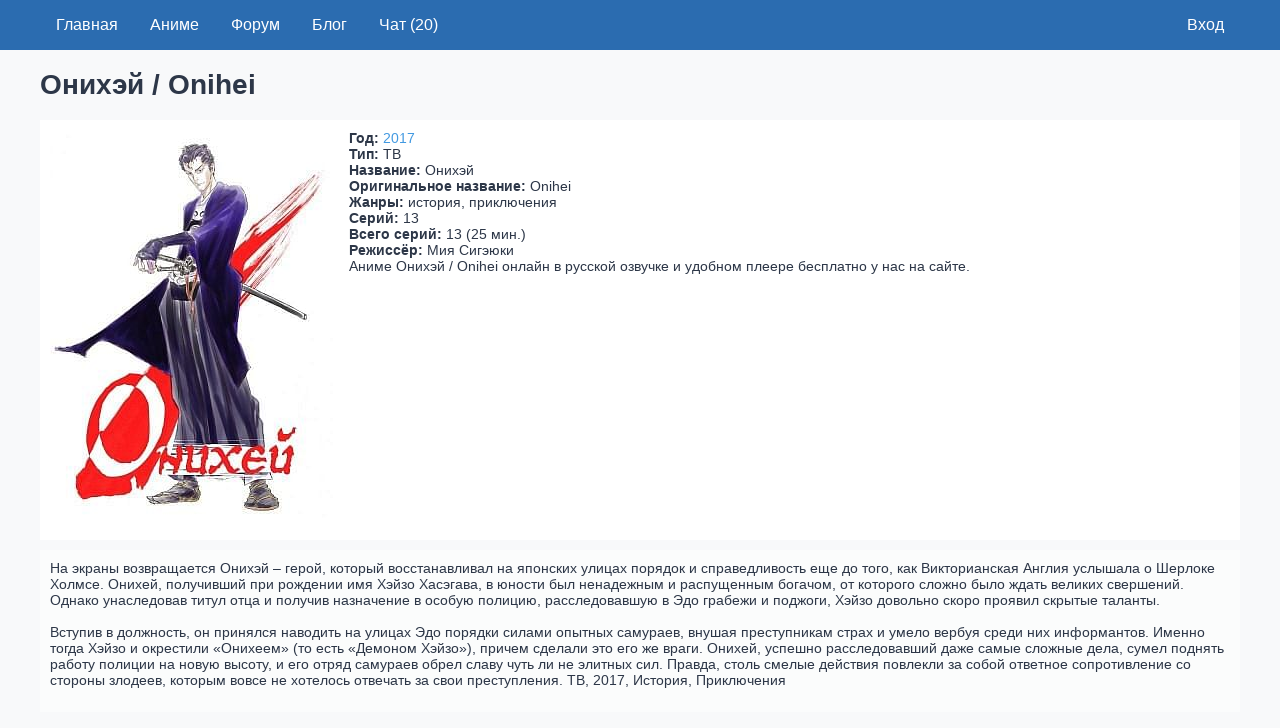

--- FILE ---
content_type: text/html; charset=UTF-8
request_url: https://fwlone.ru/anime/onihei
body_size: 3889
content:
<!DOCTYPE html>
<html lang="ru">
<head>
    <title>Онихэй / Onihei</title>

    <meta name="viewport" content="width=device-width, initial-scale=1">
    <meta name="description" content="Аниме Онихэй / Onihei онлайн в русской озвучке и удобном плеере бесплатно у нас на сайте.">
    <meta name="keywords" content="Онихэй, Onihei, ТВ, 2017, История, Приключения">

    <meta property="og:locale" content="ru_RU"/>
    <meta property="og:type" content="article"/>
    <meta property="og:title" content="Онихэй / Onihei"/>
    <meta property="og:description" content="Аниме Онихэй / Onihei онлайн в русской озвучке и удобном плеере бесплатно у нас на сайте."/>
    <meta property="og:image" content="/storage/images/anime/1841/poster.jpg"/>
    <meta property="og:url" content="onihei"/>
    <meta property="og:site_name" content="FWLon.Ru"/>
    <link rel="shortcut icon" href="/favicon-black.png" type="image/png" media="(prefers-color-scheme: light)"/>
    <link rel="icon" href="/favicon-black.png" type="image/png" media="(prefers-color-scheme: light)"/>
    <link rel="shortcut icon" href="/favicon-white.png" type="image/png" media="(prefers-color-scheme: dark)"/>
    <link rel="icon" href="/favicon-white.png" type="image/png" media="(prefers-color-scheme: dark)"/>
    <script> var anime = false, ws_started = false;</script>

    <link rel="stylesheet" href="/app/assets/style.css?v=3" type="text/css">
    <link rel="stylesheet" href="/app/assets/blue.css?v=1" type="text/css">

    <!-- <link rel="stylesheet" href="/app/assets/style.css?v=1.12" type="text/css" media="(prefers-color-scheme: light)"> -->
    <!-- <link rel="stylesheet" href="/app/assets/dark.css?v=1.12" type="text/css" media="(prefers-color-scheme: dark)"> -->
        <script src="https://code.jquery.com/jquery-3.4.1.min.js"></script>
    <script src="/app/assets/script.js?v=1.11"></script>
</head>
<body>
<header>
    <nav class="topnav" id="myTopnav">
        <div class="container container-expand">
            <span class="links">
              <a href="/">Главная</a>
              <a href="/anime/">Аниме</a>
              <a href="/forum/">Форум</a>
              <a href="/blog/">Блог</a>
              <a href="/chat/">Чат (20)</a>
                          <span class="menu" onclick="toggleMenu()">
                <span class="icon-menu"></span></span>
            </span>
            <span class="right">                <a href="/login">Вход</a>
                            </span>
        </div>
    </nav>
</header>
<div class="content">
<div class="container" itemscope itemtype="http://schema.org/Movie">
    <meta itemprop="datePublished" content="2018-04-25">
    <meta itemprop="dateCreated" content="2018-04-2017">
    <meta itemprop="inLanguage" content="ru">
    <h1 itemprop="name">Онихэй / Onihei</h1>
    <div class="bg-card">
    <div class="row row-small">
        <div class="col col-1-4@s">
                                <img src="/storage/images/anime/1841/poster.jpg" itemprop="image" alt="Онихэй / Onihei">
                        </div>
        <div class="col col-3-4@s">
                <b>Год:</b> <a href="/anime/year/2017">2017</a><br/>
                <b>Тип:</b> ТВ<br/>
                <b>Название:</b> <span>Онихэй</span><br/>
                                <b>Оригинальное название:</b> Onihei<br/>
                <b>Жанры:</b> история, приключения<br/>
                <b>Серий:</b> 13<br/>
                <b>Всего серий:</b> 13 (25 мин.)<br/>
                                <b>Режиссёр:</b> <span itemprop="director">Мия Сигэюки </span><br/>
                                                Аниме Онихэй / Onihei онлайн в русской озвучке и удобном плеере бесплатно у нас на сайте.<br/>
                            </div>
        </div>
    </div>
    <div class="row row-small">
        <div class="col">
            <div class="bg-card-50 margin">
                <span itemprop="description">На экраны возвращается Онихэй – герой, который восстанавливал на японских улицах порядок и справедливость еще до того, как Викторианская Англия услышала о Шерлоке Холмсе. Онихей, получивший при рождении имя Хэйзо Хасэгава, в юности был ненадежным и распущенным богачом, от которого сложно было ждать великих свершений. Однако унаследовав титул отца и получив назначение в особую полицию, расследовавшую в Эдо грабежи и поджоги, Хэйзо довольно скоро проявил скрытые таланты.<br /> <br /> Вступив в должность, он принялся наводить на улицах Эдо порядки силами опытных самураев, внушая преступникам страх и умело вербуя среди них информантов. Именно тогда Хэйзо и окрестили «Онихеем» (то есть «Демоном Хэйзо»), причем сделали это его же враги. Онихей, успешно расследовавший даже самые сложные дела, сумел поднять работу полиции на новую высоту, и его отряд самураев обрел славу чуть ли не элитных сил. Правда, столь смелые действия повлекли за собой ответное сопротивление со стороны злодеев, которым вовсе не хотелось отвечать за свои преступления.</span>
                                ТВ, 2017, История, Приключения</p>
            </div>
                                <div class="bg-card-50 margin">
            <h2 class="uk-heading-line"><span>Скриншоты</span></h2>
                <div class="row row-small row-center child-col child-col-3@s" id="screens">
                                                            <div>
                                    <a href="/storage/images/anime/1841/screen1.jpg" class="lightbox" data-caption="Онихэй / Onihei Скриншот 1" title="Онихэй / Onihei Скриншот 1">
                                        <img class="uk-border-rounded" src="/storage/images/anime/1841/screen1.jpg"
                                             alt="Онихэй / Onihei Скриншот 1" class="uk-width-1-1">
                                    </a>
                                </div>
                                                            <div>
                                    <a href="/storage/images/anime/1841/screen2.jpg" class="lightbox" data-caption="Онихэй / Onihei Скриншот 2" title="Онихэй / Onihei Скриншот 2">
                                        <img class="uk-border-rounded" src="/storage/images/anime/1841/screen2.jpg"
                                             alt="Онихэй / Onihei Скриншот 2" class="uk-width-1-1">
                                    </a>
                                </div>
                                                            <div>
                                    <a href="/storage/images/anime/1841/screen3.jpg" class="lightbox" data-caption="Онихэй / Onihei Скриншот 3" title="Онихэй / Onihei Скриншот 3">
                                        <img class="uk-border-rounded" src="/storage/images/anime/1841/screen3.jpg"
                                             alt="Онихэй / Onihei Скриншот 3" class="uk-width-1-1">
                                    </a>
                                </div>
                                            </div>
            </div>
                                    <div class="mal_tab" id="show_online">
                                    <div class="bg-card-50 margin" id="player1">
                <div id="view-online">
                    <h2 class="uk-heading-line"><span>Смотреть онлайн</span></h2>
                    <script>
                        var anime = 'onihei';
                        $(document).ready(function(){
                            series([["2147404180", "1 серия"],["2147404260", "2 серия"],["2147404332", "3 серия"],["2147404399", "4 серия"],["2147404480", "5 серия"],["2147404602", "6 серия"],["2147404604", "7 серия"],["2147404657", "8 серия"],["2147404724", "9 серия"],["2147404804", "10 серия"],["2147404841", "11 серия"],["2147404882", "12 серия"],["2147404923", "13 серия"],], );
                        });
                    </script>
                    <span id="series-label">Выбор серий:</span>
                </div>
                <div class="col">
                    <select class="uk-select col" id="select-series" onchange="setSeries(this)"></select>
                </div>
                <div class="fw-anime-player col"></div>
            </div>
                        </div>
                <div class="bg-card margin">
                <h2> Добавить сообщение </h2>
                    <a href="/login">Войдите</a> на сайт или пройтиде простенькую <a href="/registration">регистрацию</a>, чтобы оставлять сообшения
                </div>                <div id="comments">
                                    <div class="bg-card margin">
                        Комментарии отсутствуют
                    </div>
                                </div>
            </div>
        </div>
        </div>
    </div>
</div>
</div>
<footer>
    <div class="container">
        <div class="row row-small">
            <div class="col col-1-3@s">
                <h3>Пользователи</h3>
                <a href="/login">Вход</a><br/><a href="/registration">Регистрация</a><br/>
                <a href="/users/?sort=online">Сейчас на сайте </a> (0) / <a href="/users/">Всего </a> (18)
                <h3>Аниме</h3>
                <a href="/anime/">Анонсы</a><br/>
                <a href="/anime/">Онгоинги</a><br/>
                <a href="/pages/timing">Расписание</a>
            </div>
            <div class="col col-1-3@s">
                <h3>Форум</h3>
                <a href="/anime/">Интересная тема</a><br/>
                <a href="/anime/">Интересная тема</a><br/>
                <a href="/anime/">Интересная тема</a>
                <h3>Блог</h3>
                <a href="/anime/">Интересная тема</a><br/>
                <a href="/anime/">Интересная тема</a><br/>
                <a href="/anime/">Интересная тема</a>
            </div>
            <div class="col col-1-3@s">
                <h3>FWLone.Ru</h3>
                <i>Аниме сообщество</i><br/>
                <a href="/pages/rules">Правила сайта</a><br/>
                <a href="/pages/feedback">Обратная связь</a><br/>
                <p>Мы в <a target="_blank" href="https://t.me/fwlone_ru">Telegram</a>, <a target="_blank" href="https://vk.com/sox_club">вКонтакте</a></p>
                <p class="text-muted">© FWLone.Ru 2015-2019г.</p>
                <!--LiveInternet counter-->
                <a href="//www.liveinternet.ru/click"
                target="_blank"><img id="licnt8A66" width="88" height="31" style="border:0"
                title="LiveInternet: показано число просмотров за 24 часа, посетителей за 24 часа и за сегодня"
                src="[data-uri]"
                alt=""/></a><script>(function(d,s){d.getElementById("licnt8A66").src=
                "//counter.yadro.ru/hit?t14.1;r"+escape(d.referrer)+
                ((typeof(s)=="undefined")?"":";s"+s.width+"*"+s.height+"*"+
                (s.colorDepth?s.colorDepth:s.pixelDepth))+";u"+escape(d.URL)+
                ";h"+escape(d.title.substring(0,150))+";"+Math.random()})
                (document,screen)</script>
                <!--/LiveInternet-->
            </div>
        </div>
    </div>
</footer>
<script defer src="https://static.cloudflareinsights.com/beacon.min.js/vcd15cbe7772f49c399c6a5babf22c1241717689176015" integrity="sha512-ZpsOmlRQV6y907TI0dKBHq9Md29nnaEIPlkf84rnaERnq6zvWvPUqr2ft8M1aS28oN72PdrCzSjY4U6VaAw1EQ==" data-cf-beacon='{"version":"2024.11.0","token":"72c5444a82274a70a3b54c409251ab3e","r":1,"server_timing":{"name":{"cfCacheStatus":true,"cfEdge":true,"cfExtPri":true,"cfL4":true,"cfOrigin":true,"cfSpeedBrain":true},"location_startswith":null}}' crossorigin="anonymous"></script>
</body>
<script>
    function toggleMenu() {
        var x = document.getElementById("myTopnav");
        if (x.className === "topnav") {
            x.className += " responsive";
        } else {
            x.className = "topnav";
        }
    }
</script>
</html><!-- Gen. 0.07330 sec / Mem. 206.39 kb-->

--- FILE ---
content_type: text/css
request_url: https://fwlone.ru/app/assets/style.css?v=3
body_size: 5703
content:
body{margin:0;font-family:ProximaNova,-apple-system,BlinkMacSystemFont,"Segoe UI",Roboto,"Helvetica Neue",Arial,sans-serif;font-size:14px;background:#efefef;color:#333}audio,canvas,iframe,img,svg,video{vertical-align:middle}canvas,img,video{max-width:100%;height:auto;box-sizing:border-box}header{height:50px}a{color:#548be9;text-decoration:none}a:hover{color:#a29bfe}footer{border-top:1px solid #e0e0e0;background:#fff url(/storage/images/more_pantsu_15.png) no-repeat center center;background-size:cover;margin-top:30px;color:#4a5f84;width:100%;padding:30px 0px;font-size:16px}.row{display:-ms-flexbox;display:flex;-ms-flex-wrap:wrap;flex-wrap:wrap;margin:0;padding:0;list-style:none}.row-center{align-items:center;justify-content:center}.row>*{margin:0}.row>*>:last-child{margin-bottom:0}.row{margin-left:-15px}.row>*{padding-left:15px}.col{box-sizing:border-box;width:100%;max-width:100%}.col-1-2{width:50%}.col-1-3{width:33.3222259247%}.col-2-3{width:66.6444518494%}.col-1-4{width:25%}.col-3-4{width:75%}.col-1-5{width:20%}.col-2-5{width:40%}.col-3-5{width:60%}.col-4-5{width:80%}.col-1-6{width:16.6638893518%}.col-5-6{width:83.3194467589%}.col-auto{width:auto}.col-expand{flex:1;min-width:1px}.child-col>*{box-sizing:border-box;width:100%}.child-col-2>*{width:50%}.child-col-3>*{width:33.3222259247%}.child-col-4>*{width:25%}.child-col-5>*{width:20%}.child-col-6>*{width:16.6638893518%}.child-col-auto>*{width:auto}.child-col-expand>:not([class*=col]){flex:1;min-width:1px}.container{box-sizing:content-box;max-width:1200px;margin-left:auto;margin-right:auto;padding-left:15px;padding-right:15px}@media(min-width: 640px){.container{padding-left:30px;padding-right:30px}.row{margin-left:-30px}.row>*{padding-left:30px}.hidden\@s{display:none !important}}@media(min-width: 960px){.container{padding-left:40px;padding-right:40px}.row{margin-left:-40px}.row>*{padding-left:40px}}@media(min-width: 640px){.child-col-1\@s>*{width:100%}.child-col-2\@s>*{width:50%}.child-col-3\@s>*{width:33.3222259247%}.child-col-4\@s>*{width:25%}.child-col-5\@s>*{width:20%}.child-col-6\@s>*{width:16.6638893518%}.child-col-auto\@s>*{width:auto}.child-col-expand\@s>:not([class*=col]){flex:1;min-width:1px}}@media(min-width: 960px){.child-col-1\@m>*{width:100%}.child-col-2\@m>*{width:50%}.child-col-3\@m>*{width:33.3222259247%}.child-col-4\@m>*{width:25%}.child-col-5\@m>*{width:20%}.child-col-6\@m>*{width:16.6638893518%}.child-col-auto\@m>*{width:auto}.child-col-expand\@m>:not([class*=col]){flex:1;min-width:1px}}@media(min-width: 1200px){.child-col-1\@l>*{width:100%}.child-col-2\@l>*{width:50%}.child-col-3\@l>*{width:33.3222259247%}.child-col-4\@l>*{width:25%}.child-col-5\@l>*{width:20%}.child-col-6\@l>*{width:16.6638893518%}.child-col-auto\@l>*{width:auto}.child-col-expand\@l>:not([class*=col]){flex:1;min-width:1px}}@media(min-width: 1600px){.child-col-1\@xl>*{width:100%}.child-col-2\@xl>*{width:50%}.child-col-3\@xl>*{width:33.3222259247%}.child-col-4\@xl>*{width:25%}.child-col-5\@xl>*{width:20%}.child-col-6\@xl>*{width:16.6638893518%}.child-col-auto\@xl>*{width:auto}.child-col-expand\@xl>:not([class*=col]){flex:1;min-width:1px}}@media(min-width: 640px){.col-1-1\@s{width:100%}.col-1-2\@s{width:50%}.col-1-3\@s{width:33.3222259247%}.col-2-3\@s{width:66.6444518494%}.col-1-4\@s{width:25%}.col-3-4\@s{width:75%}.col-1-5\@s{width:20%}.col-2-5\@s{width:40%}.col-3-5\@s{width:60%}.col-4-5\@s{width:80%}.col-1-6\@s{width:16.6638893518%}.col-5-6\@s{width:83.3194467589%}.col-auto\@s{width:auto}.col-expand\@s{flex:1;min-width:1px}}@media(min-width: 960px){.col-1-1\@m{width:100%}.col-1-2\@m{width:50%}.col-1-3\@m{width:33.3222259247%}.col-2-3\@m{width:66.6444518494%}.col-1-4\@m{width:25%}.col-3-4\@m{width:75%}.col-1-5\@m{width:20%}.col-2-5\@m{width:40%}.col-3-5\@m{width:60%}.col-4-5\@m{width:80%}.col-1-6\@m{width:16.6638893518%}.col-5-6\@m{width:83.3194467589%}.col-auto\@m{width:auto}.col-expand\@m{flex:1;min-width:1px}}@media(min-width: 1200px){.col-1-1\@l{width:100%}.col-1-2\@l{width:50%}.col-1-3\@l{width:33.3222259247%}.col-2-3\@l{width:66.6444518494%}.col-1-4\@l{width:25%}.col-3-4\@l{width:75%}.col-1-5\@l{width:20%}.col-2-5\@l{width:40%}.col-3-5\@l{width:60%}.col-4-5\@l{width:80%}.col-1-6\@l{width:16.6638893518%}.col-5-6\@l{width:83.3194467589%}.col-auto\@l{width:auto}.col-expand\@l{flex:1;min-width:1px}}.row-small{margin-left:-15px}.row-small>*{padding-left:15px}input[type=text],input[type=password],select,textarea,.editable{width:100%;padding:12px;border:1px solid #ccc;border-radius:4px;resize:vertical;box-sizing:border-box}label{padding:12px 12px 12px 0;display:inline-block}input[type=text]:hover,input[type=password]:hover,select:hover,textarea:hover,.editable:hover{border:1px solid #666}input[type=text]:active,input[type=password]:active,select:active,textarea:active,.editable:active{border:1px solid #666}input[type=text]:focus,input[type=password]:focus,select:focus,textarea:focus,.editable:focus{border:1px solid #666}input[type=text]:focus-visible,input[type=password]:focus-visible,select:focus-visible,textarea:focus-visible{outline:-webkit-focus-ring-color auto 0px}input[type=submit],.button{background-color:#7b63ff;color:#fff;padding:12px 20px;border:none;border-radius:4px;cursor:pointer}input[type=submit]:hover,.button:hover{background-color:#917dff;color:#fff}.form-input .error-message{color:red;font-size:13px}.form-input .example{color:dimgray;font-size:13px}.form-input .error-border{border-color:#dc3545;padding-right:calc(1.5em + .75rem);background-image:url("data:image/svg+xml,%3csvg xmlns='http://www.w3.org/2000/svg' viewBox='0 0 12 12' width='12' height='12' fill='none' stroke='%23dc3545'%3e%3ccircle cx='6' cy='6' r='4.5'/%3e%3cpath stroke-linejoin='round' d='M5.8 3.6h.4L6 6.5z'/%3e%3ccircle cx='6' cy='8.2' r='.6' fill='%23dc3545' stroke='none'/%3e%3c/svg%3e");background-repeat:no-repeat;background-position:right calc(.375em + .1875rem) center;background-size:calc(.75em + .375rem) calc(.75em + .375rem);background-color:#fff}.topnav{overflow:hidden;background-color:#7f69f7;font-size:16px;width:100%;z-index:9999;color:#fff}.topnav a{float:left;color:#fff;text-align:center;padding:0px 16px;height:46px;line-height:46px;text-decoration:none;transition:.3s;border-bottom:2px solid #7f69f7;border-top:2px solid #7f69f7}.text-center{text-align:center !important}.topnav .icons a{padding:0px 5px;font-size:16px}#player,#player2{width:100%;min-height:442px;overflow:hidden}.topnav a:hover{transition:.3s;color:#f5f5f5;border-bottom:2px solid #fff}.topnav .menu{display:none}@media screen and (max-width: 640px){.topnav .container{padding-left:0px;padding-right:0px}.visible\@s{display:none !important}.topnav .links a{display:none}.topnav .menu{display:inline-block;box-sizing:border-box;margin:2px 0px;height:50px;line-height:50px;padding:0px 16px;cursor:pointer;color:#fff}.topnav a:hover{transition:.3s;color:#fff}.topnav.responsive{position:relative}.topnav.responsive .menu{position:absolute;top:0px;left:0px}.topnav.responsive .links a:first-child{margin-top:54px}.topnav.responsive .links a{float:none;display:block;text-align:left}.topnav .right{position:absolute;right:0;top:0}}.captcha-image-reload{display:flex;align-items:center;margin-bottom:.5rem}.captcha-image{border-radius:.25rem}.captcha-refresh{margin-left:.5rem}.captcha-refresh{display:inline-flex;align-items:center;font-weight:400;line-height:1.5;color:#000;text-decoration:none;cursor:pointer;user-select:none;background-color:#f5f5f5;border:1px solid #f5f5f5;padding:.375rem .75rem;font-size:1rem;border-radius:.25rem;transition:background-color .15s ease-in-out,border-color .15s ease-in-out}.captcha-refresh:hover{color:#000;background-color:#eee;border-color:#eee}.captcha-refresh:focus{color:#000;background-color:#eee;border-color:#eee;box-shadow:0 0 0 .25rem rgba(158,158,158,.5)}.captcha-refresh::before{content:"";width:16px;height:16px;background-image:url("data:image/svg+xml,%3Csvg xmlns='http://www.w3.org/2000/svg' width='16' height='16' fill='currentColor' class='bi bi-arrow-repeat' viewBox='0 0 16 16'%3E%3Cpath d='M11.534 7h3.932a.25.25 0 0 1 .192.41l-1.966 2.36a.25.25 0 0 1-.384 0l-1.966-2.36a.25.25 0 0 1 .192-.41zm-11 2h3.932a.25.25 0 0 0 .192-.41L2.692 6.23a.25.25 0 0 0-.384 0L.342 8.59A.25.25 0 0 0 .534 9z'/%3E%3Cpath fill-rule='evenodd' d='M8 3c-1.552 0-2.94.707-3.857 1.818a.5.5 0 1 1-.771-.636A6.002 6.002 0 0 1 13.917 7H12.9A5.002 5.002 0 0 0 8 3zM3.1 9a5.002 5.002 0 0 0 8.757 2.182.5.5 0 1 1 .771.636A6.002 6.002 0 0 1 2.083 9H3.1z'/%3E%3C/svg%3E")}.emoji_btn{position:absolute;display:inline-block;cursor:pointer;width:25px;height:25px}.emoji_container *{-webkit-box-sizing:border-box;-moz-box-sizing:border-box;box-sizing:border-box}.emoji_container{display:none;position:absolute;background-color:#fff;border:1px solid #bfbfbf;box-shadow:0 1px 3px rgba(0,0,0,.176)}.emoji_container ul{list-style:none;padding-left:0;margin:0}.emoji_content{height:277px;overflow-y:auto;padding:5px}.emoji_content ul{padding-top:1px;padding-left:1px}.emoji_content ul li{width:54px;height:54px;float:left;border:1px solid #e3e3e3;margin-top:-1px;margin-left:-1px}.emoji_content ul li a{display:block;line-height:54px;text-align:center;cursor:pointer}.emoji_content ul li a img{vertical-align:middle;max-width:30px;max-height:30px}.emoji_content .mCSB_scrollTools{width:10px}.emoji_content .mCSB_outside+.mCS-minimal-dark.mCSB_scrollTools_vertical,.emoji_content .mCSB_outside+.mCS-minimal.mCSB_scrollTools_vertical{margin:5px 0}.emoji_tab{background-color:#f7f7f7;border-top:1px solid #e3e3e3;color:#666;height:32px;position:relative}.emoji_tab_prev{border-top:4px solid rgba(0,0,0,0);border-bottom:4px solid rgba(0,0,0,0);border-right:4px dashed;cursor:pointer;left:8px;top:12px;position:absolute;display:inline-block;height:0;vertical-align:middle;width:0}.emoji_tab_next{border-top:4px solid rgba(0,0,0,0);border-bottom:4px solid rgba(0,0,0,0);border-left:4px dashed;cursor:pointer;right:7px;top:12px;position:absolute;display:inline-block;height:0;vertical-align:middle;width:0}.emoji_tab_list{left:22px;overflow:hidden;position:absolute;top:0}.emoji_tab_list ul{width:1500px;transition:all .8s ease 0s}.emoji_tab_list ul li{border-top:0 none;cursor:pointer;float:left;height:22px;line-height:22px;margin:5px 4px 0 0;font-size:12px;border-radius:3px;text-align:center;width:68px;overflow:hidden;white-space:nowrap;text-overflow:ellipsis}.emoji_tab_list ul li:hover{background:#e5e5e5}.emoji_tab_list ul li.selected{color:#fff;background:#4682b4}.emoji_preview{position:absolute;top:0;border:1px solid #c8c8c8;border-radius:50%;width:65px;height:65px;background:#fff;text-align:center;line-height:65px;box-shadow:1px 1px 3px rgba(0,0,0,.176);z-index:2;display:none}.emoji_preview img{vertical-align:middle;max-width:42px;max-height:42px}.emoji_content ul li a img{vertical-align:middle;max-width:30px;max-height:30px}.emoji_icon{vertical-align:middle;max-width:24px;max-height:24px}.heading-line{overflow:hidden;font-size:30px;text-align:center;line-height:30px;margin:10px 0px}.heading-line>*{display:inline-block;position:relative}.heading-line>::before{right:100%;margin-right:calc(5px + .3em)}.heading-line>::after{left:100%;margin-left:calc(5px + .3em)}.heading-line>::before,.heading-line>::after{content:"";position:absolute;top:calc(50% - (.2px + .05em)/2);width:2000px;border-bottom:calc(.2px + .05em) solid #e5e5e5}.button{display:block}@media screen and (max-width: 360px){.visible\@xs{display:none !important}}.card{box-shadow:0 4px 8px 0 rgba(0,0,0,.2);transition:.3s;background:#fff}.card:hover{box-shadow:0 8px 16px 0 rgba(0,0,0,.2)}.card-container{padding:2px 16px}.card .link{white-space:nowrap;display:block;overflow:hidden;text-overflow:ellipsis;padding:10px 5px;color:#548be9}.container-expand{max-width:none}.left{float:left !important}.right{float:right !important}.anime-cards .anime-card{background:#fff;transition:.3s}.anime-cards .anime-card:hover{transition:.3s}.anime-cards .anime-card img{width:100%;border:2px solid #fff;border-bottom:none}.anime-cards .anime-card .anime-link{white-space:nowrap;display:block;overflow:hidden;text-overflow:ellipsis;padding:10px 15px;color:#548be9;text-decoration:none}.anime-cards div:not(:first-child) .anime-card .anime-link{border-top:1px solid #f4f4f4}.anime-cards .anime-card .anime-text{white-space:wrap;display:block;overflow:hidden;text-overflow:ellipsis;color:#666;text-decoration:none;padding:0px 15px 10px}.anime-poster{height:400px;width:288px}.blog-poster{height:190px;width:100%}.label{color:#fff;padding:3px;border-radius:5px;font-size:10px}.label.success{background-color:#4caf50}.label.info{background-color:#2196f3}.label.warning{background-color:#ff9800}.label.danger{background-color:#f44336}.label.other{background-color:#e7e7e7;color:#000}.clearfix::after{content:"";clear:both;display:table}.breadcrumbs{width:100%;min-height:10px;overflow:hidden;background-color:#323a4b;background-image:-moz-linear-gradient(to left, rgba(255, 0, 66, 0.231372549), #323a4b);background-image:-webkit-linear-gradient(to left, rgba(255, 0, 66, 0.231372549), #323a4b);background-image:-ms-linear-gradient(to left, rgba(255, 0, 66, 0.231372549), #323a4b);background-image:linear-gradient(to left, rgba(255, 0, 66, 0.231372549), #323a4b)}.breadcrumb{padding:0px 15px;display:flex;flex-wrap:wrap;list-style:none}.pagi-nav{line-height:40px;margin:10px 0 20px 0;text-align:center;font-size:12px}.pagi-nav>span{display:inline-block}.pprev,.pnext{text-align:center;color:#333;width:70px;border-radius:3px;background-color:#efefef;box-shadow:0px 1px 3px rgba(0,0,0,.13)}.pnext a,.pprev a{color:#fff;display:block;background-color:#3fa2cc;border-radius:3px;box-shadow:0px 1px 3px rgba(0,0,0,.13)}.navigation{text-align:center;padding:0 10px}.navigation a,.navigation span{display:inline-block;padding:0 5px;color:#444;border-radius:10px;min-width:40px;margin:0 7px 7px 0;background-color:#fff;box-shadow:0px 1px 3px rgba(0,0,0,.13)}.navigation span{color:#555;background-color:#efefef;box-shadow:none}.pagi-nav a:hover{color:#333;background-color:#fff;text-decoration:none}.navigation span.nav_ext{background:#fff;color:#444;box-shadow:0px 1px 3px rgba(0,0,0,.13)}.bg-card{background:#fff;padding:10px}.bg-card-50{background:rgba(255,255,255,.5);padding:10px}.margin{margin:10px 0px}#player-poster{position:relative}#player-poster::before{position:absolute;z-index:1;top:50%;left:50%;display:block;margin-top:-50px;margin-left:-50px;width:100px;height:100px;content:"";background:url(/app/assets/icons/play.png) no-repeat center center;background-size:cover;cursor:pointer}.fw-anime-player,.fw-anime-player2{background:#fafafa url("/app/assets/icons/preloader1.gif") no-repeat center center}.fw-anime-player iframe,.fw-anime-player2 iframe{border:none}#reply{display:none}[class*=icon-]{height:20px;width:20px;background:center center no-repeat;display:inline-block;margin-bottom:-4px}@media screen and (min-width: 640px){.anime-cards div:not(:first-child) .anime-card .anime-link{border-top:none}.anime-cards .anime-card{box-shadow:0px 0px 5px rgba(0,0,0,.08);margin-bottom:15px}.anime-cards .anime-card:hover{box-shadow:0px 0px 8px rgba(0,0,0,.3)}}.display-inline{display:inline-block}.chat-result{border:1px solid #666;padding:10px}.text-muted{color:#999}.blink{animation-name:blinker;animation-iteration-count:infinite;animation-timing-function:cubic-bezier(1, 0, 0, 1);animation-duration:2s;-webkit-animation-name:blinker;-webkit-animation-iteration-count:infinite;-webkit-animation-timing-function:cubic-bezier(1, 0, 0, 1);-webkit-animation-duration:.5s}@keyframes blinker{50%{color:#fff;text-shadow:0 -1px rgba(0,0,0,.3),0 0 5px #ffd,0 0 8px #fff}}@-webkit-keyframes blinker{50%{color:#fff;text-shadow:0 -1px rgba(0,0,0,.3),0 0 5px #ffd,0 0 8px #fff}}code{padding:.2rem .5rem;margin:0 .2rem;font-size:90%;white-space:nowrap;background:#f1f1f1;border:1px solid #e1e1e1;border-radius:4px}pre>code{display:block;padding:1rem 1.5rem;white-space:pre}.content{min-height:calc(100vh - 415px);box-sizing:border-box}.u-full-width{width:100%;box-sizing:border-box}.u-max-full-width{max-width:100%;box-sizing:border-box}.u-pull-right{float:right}.u-pull-left{float:left}.margin-top-small{margin-top:10px}.margin-top{margin-top:15px}th,td{padding:12px 15px;text-align:left;border-bottom:1px solid #e1e1e1}th:first-child,td:first-child{padding-left:0}th:last-child,td:last-child{padding-right:0}.comment-box{box-shadow:0px 0px 5px rgba(0,0,0,.08);margin-bottom:15px;background:#fff;border-radius:5px;padding:10px}.lightbox img{cursor:pointer;transition:.3s}.lightbox img:hover{opacity:.7}body.modal-opened{overflow:hidden}.modal{display:none;position:fixed;z-index:1;left:0;top:0;width:100%;height:100%;overflow:auto;background-color:#000;background-color:rgba(0,0,0,.9)}.modal-container{display:table-cell;vertical-align:middle;height:100vh;width:100vw}.modal-content{margin:auto;display:block;width:auto;max-width:80%}#lightboxCaption{margin:auto;display:block;width:80%;max-width:700px;text-align:center;color:#ccc;padding:10px 0;height:auto}.modal-content,#lightboxCaption{animation-name:zoom;animation-duration:.3s}@keyframes zoom{from{transform:scale(0)}to{transform:scale(1)}}.close{position:absolute;top:0px;right:20px;color:#f1f1f1;font-size:40px;font-weight:bold;transition:.3s}.close:hover,.close:focus{color:#bbb;text-decoration:none;cursor:pointer}@media only screen and (max-width: 700px){.modal-content{width:100%}}.btn{border:2px solid #000;background-color:#fff;color:#000;padding:5px 15px;font-size:15px;cursor:pointer;box-sizing:border-box;display:inline-block;border-radius:5px}.success{border-color:#04aa6d;color:green}.success:hover{background-color:#04aa6d;color:#fff}.info{border-color:#2196f3;color:#1e90ff}.info:hover{background:#2196f3;color:#fff}.warning{border-color:#ff9800;color:orange}.warning:hover{background:#ff9800;color:#fff}.danger{border-color:#f44336;color:red}.danger:hover{background:#f44336;color:#fff}.default{border-color:#e7e7e7;color:#000}.default:hover{background:#e7e7e7}button.like{width:22px;height:22px;margin:0 auto;line-heigth:50px;border-radius:50%;color:#009688;background-color:rgba(38,166,154,.3);border-color:#009688;border-width:1px;font-size:11px}button.dislike{width:22px;height:22px;margin:0 auto;line-heigth:50px;border-radius:50%;color:#ff5252;background-color:rgba(255,138,128,.3);border-color:#ff5252;border-width:1px;font-size:11px}.fa{display:inline-block;font:normal normal normal 12px/1 FontAwesome;font-size:inherit;text-rendering:auto;-webkit-font-smoothing:antialiased;-moz-osx-font-smoothing:grayscale}.fa-thumbs-o-up:before{content:"✔"}.fa-thumbs-o-down:before{content:"✖"}button.learnmore{width:100%;padding:10px;border:none;background:#0097a7;border-radius:5px;text-transform:uppercase;font-size:16px;color:#fff;letter-spacing:1px}.video{width:100%;height:100%;max-width:560px;max-height:315px}.videoWrapper{position:relative;padding-bottom:56.25%;height:0}.videoWrapper iframe{position:absolute;top:0;left:0;width:100%;height:100%}.message{background-color:#f6f6f6;padding:10px;border-radius:12px}.message.my{background-color:#e3effd !important}.message-container{max-height:80vh;overflow-y:scroll}.icon-play{background-image:url('data:image/svg+xml,%3Csvg width="20" height="20" viewBox="0 0 20 20" xmlns="http://www.w3.org/2000/svg" data-svg="play"%3E%3Cpolygon fill="white" stroke="%23000" points="6.5,5 14.5,10 6.5,15"%3E%3C/polygon%3E%3C/svg%3E')}.icon-menu{background-image:url("data:image/svg+xml,%3Csvg width='20' height='20' fill='white' viewBox='0 0 20 20' xmlns='http://www.w3.org/2000/svg' data-svg='menu'%3E%3Crect x='2' y='4' width='16' height='1'%3E%3C/rect%3E%3Crect x='2' y='9' width='16' height='1'%3E%3C/rect%3E%3Crect x='2' y='14' width='16' height='1'%3E%3C/rect%3E%3C/svg%3E")}.icon-bell{background-image:url("data:image/svg+xml,%3Csvg xmlns='http://www.w3.org/2000/svg' viewBox='0 0 24 24' width='20' height='20' stroke='currentColor' stroke-width='1' fill='none' stroke-linecap='round' stroke-linejoin='round' class='css-i6dzq1'%3E%3Cpath d='M18 8A6 6 0 0 0 6 8c0 7-3 9-3 9h18s-3-2-3-9'%3E%3C/path%3E%3Cpath d='M13.73 21a2 2 0 0 1-3.46 0'%3E%3C/path%3E%3C/svg%3E")}.icon-mess{background-image:url("data:image/svg+xml,%3Csvg xmlns='http://www.w3.org/2000/svg' viewBox='0 0 24 24' width='20' height='20' stroke='currentColor' stroke-width='1' fill='none' stroke-linecap='round' stroke-linejoin='round' class='css-i6dzq1'%3E%3Cpath d='M4 4h16c1.1 0 2 .9 2 2v12c0 1.1-.9 2-2 2H4c-1.1 0-2-.9-2-2V6c0-1.1.9-2 2-2z'%3E%3C/path%3E%3Cpolyline points='22,6 12,13 2,6'%3E%3C/polyline%3E%3C/svg%3E")}.topnav .icon-bell{background-image:url("data:image/svg+xml,%3Csvg xmlns='http://www.w3.org/2000/svg' viewBox='0 0 24 24' width='20' height='20' stroke='white' stroke-width='1' fill='none' stroke-linecap='round' stroke-linejoin='round' class='css-i6dzq1'%3E%3Cpath d='M18 8A6 6 0 0 0 6 8c0 7-3 9-3 9h18s-3-2-3-9'%3E%3C/path%3E%3Cpath d='M13.73 21a2 2 0 0 1-3.46 0'%3E%3C/path%3E%3C/svg%3E")}.topnav .icon-mess{background-image:url("data:image/svg+xml,%3Csvg xmlns='http://www.w3.org/2000/svg' viewBox='0 0 24 24' width='20' height='20' stroke='white' stroke-width='1' fill='none' stroke-linecap='round' stroke-linejoin='round' class='css-i6dzq1'%3E%3Cpath d='M4 4h16c1.1 0 2 .9 2 2v12c0 1.1-.9 2-2 2H4c-1.1 0-2-.9-2-2V6c0-1.1.9-2 2-2z'%3E%3C/path%3E%3Cpolyline points='22,6 12,13 2,6'%3E%3C/polyline%3E%3C/svg%3E")}.topnav .icon-cog{background-image:url("data:image/svg+xml,%3Csvg xmlns='http://www.w3.org/2000/svg' viewBox='0 0 24 24' width='20' height='20' stroke='white' stroke-width='1' fill='none' stroke-linecap='round' stroke-linejoin='round' class='css-i6dzq1'%3E%3Ccircle cx='12' cy='12' r='3'%3E%3C/circle%3E%3Cpath d='M19.4 15a1.65 1.65 0 0 0 .33 1.82l.06.06a2 2 0 0 1 0 2.83 2 2 0 0 1-2.83 0l-.06-.06a1.65 1.65 0 0 0-1.82-.33 1.65 1.65 0 0 0-1 1.51V21a2 2 0 0 1-2 2 2 2 0 0 1-2-2v-.09A1.65 1.65 0 0 0 9 19.4a1.65 1.65 0 0 0-1.82.33l-.06.06a2 2 0 0 1-2.83 0 2 2 0 0 1 0-2.83l.06-.06a1.65 1.65 0 0 0 .33-1.82 1.65 1.65 0 0 0-1.51-1H3a2 2 0 0 1-2-2 2 2 0 0 1 2-2h.09A1.65 1.65 0 0 0 4.6 9a1.65 1.65 0 0 0-.33-1.82l-.06-.06a2 2 0 0 1 0-2.83 2 2 0 0 1 2.83 0l.06.06a1.65 1.65 0 0 0 1.82.33H9a1.65 1.65 0 0 0 1-1.51V3a2 2 0 0 1 2-2 2 2 0 0 1 2 2v.09a1.65 1.65 0 0 0 1 1.51 1.65 1.65 0 0 0 1.82-.33l.06-.06a2 2 0 0 1 2.83 0 2 2 0 0 1 0 2.83l-.06.06a1.65 1.65 0 0 0-.33 1.82V9a1.65 1.65 0 0 0 1.51 1H21a2 2 0 0 1 2 2 2 2 0 0 1-2 2h-.09a1.65 1.65 0 0 0-1.51 1z'%3E%3C/path%3E%3C/svg%3E")}.icon-cog{background-image:url("data:image/svg+xml,%3Csvg xmlns='http://www.w3.org/2000/svg' viewBox='0 0 24 24' width='20' height='20' stroke='currentColor' stroke-width='1' fill='none' stroke-linecap='round' stroke-linejoin='round' class='css-i6dzq1'%3E%3Ccircle cx='12' cy='12' r='3'%3E%3C/circle%3E%3Cpath d='M19.4 15a1.65 1.65 0 0 0 .33 1.82l.06.06a2 2 0 0 1 0 2.83 2 2 0 0 1-2.83 0l-.06-.06a1.65 1.65 0 0 0-1.82-.33 1.65 1.65 0 0 0-1 1.51V21a2 2 0 0 1-2 2 2 2 0 0 1-2-2v-.09A1.65 1.65 0 0 0 9 19.4a1.65 1.65 0 0 0-1.82.33l-.06.06a2 2 0 0 1-2.83 0 2 2 0 0 1 0-2.83l.06-.06a1.65 1.65 0 0 0 .33-1.82 1.65 1.65 0 0 0-1.51-1H3a2 2 0 0 1-2-2 2 2 0 0 1 2-2h.09A1.65 1.65 0 0 0 4.6 9a1.65 1.65 0 0 0-.33-1.82l-.06-.06a2 2 0 0 1 0-2.83 2 2 0 0 1 2.83 0l.06.06a1.65 1.65 0 0 0 1.82.33H9a1.65 1.65 0 0 0 1-1.51V3a2 2 0 0 1 2-2 2 2 0 0 1 2 2v.09a1.65 1.65 0 0 0 1 1.51 1.65 1.65 0 0 0 1.82-.33l.06-.06a2 2 0 0 1 2.83 0 2 2 0 0 1 0 2.83l-.06.06a1.65 1.65 0 0 0-.33 1.82V9a1.65 1.65 0 0 0 1.51 1H21a2 2 0 0 1 2 2 2 2 0 0 1-2 2h-.09a1.65 1.65 0 0 0-1.51 1z'%3E%3C/path%3E%3C/svg%3E")}.icon-theme{background-image:url("data:image/svg+xml,%3Csvg xmlns='http://www.w3.org/2000/svg' viewBox='0 0 24 24' width='20' height='20' stroke='currentColor' stroke-width='1' fill='none' stroke-linecap='round' stroke-linejoin='round' class='css-i6dzq1'%3E%3Cpath d='M14 2H6a2 2 0 0 0-2 2v16a2 2 0 0 0 2 2h12a2 2 0 0 0 2-2V8z'%3E%3C/path%3E%3Cpolyline points='14 2 14 8 20 8'%3E%3C/polyline%3E%3Cline x1='16' y1='13' x2='8' y2='13'%3E%3C/line%3E%3Cline x1='16' y1='17' x2='8' y2='17'%3E%3C/line%3E%3Cpolyline points='10 9 9 9 8 9'%3E%3C/polyline%3E%3C/svg%3E")}.icon-text{background-image:url("data:image/svg+xml,%3Csvg width='20' height='20' viewBox='0 0 20 20' xmlns='http://www.w3.org/2000/svg' data-svg='file-text'%3E%3Crect fill='none' stroke='%23000' width='13' height='17' x='3.5' y='1.5'%3E%3C/rect%3E%3Cline fill='none' stroke='%23000' x1='6' x2='12' y1='12.5' y2='12.5'%3E%3C/line%3E%3Cline fill='none' stroke='%23000' x1='6' x2='14' y1='8.5' y2='8.5'%3E%3C/line%3E%3Cline fill='none' stroke='%23000' x1='6' x2='14' y1='6.5' y2='6.5'%3E%3C/line%3E%3Cline fill='none' stroke='%23000' x1='6' x2='14' y1='10.5' y2='10.5'%3E%3C/line%3E%3C/svg%3E")}.icon-arrows-right{background-image:url("data:image/svg+xml,%3Csvg width='20' height='20' viewBox='0 0 20 20' xmlns='http://www.w3.org/2000/svg' data-svg='chevron-double-right'%3E%3Cpolyline fill='none' stroke='%23000' stroke-width='1.03' points='10 6 14 10 10 14'%3E%3C/polyline%3E%3Cpolyline fill='none' stroke='%23000' stroke-width='1.03' points='6 6 10 10 6 14'%3E%3C/polyline%3E%3C/svg%3E")}/*# sourceMappingURL=style.css.map */


--- FILE ---
content_type: text/css
request_url: https://fwlone.ru/app/assets/blue.css?v=1
body_size: 1044
content:
/* Основные цвета */
body {
  background: #f8f9fa; /* Светлый серо-голубой фон */
  color: #2d3748; /* Мягкий темно-серый текст */
}

a {
  color: #4299e1; /* Приятный синий */
  text-decoration: none;
  transition: color 0.2s ease;
}
a:hover {
  color: #3182ce; /* Темнее при наведении */
}

/* Навигация - мягкий синий */
.topnav {
  background-color: #2b6cb0; /* Приятный синий */
  font-size: 16px;
  width: 100%;
  z-index: 9999;
  color: #fff;
}

.topnav a {
  float: left;
  color: #fff;
  text-align: center;
  padding: 0px 16px;
  height: 46px;
  line-height: 46px;
  text-decoration: none;
  transition: .3s;
  border-bottom: 2px solid transparent; /* Убираем фиолетовую полоску */
  border-top: 2px solid transparent;
}

.topnav a:hover {
  transition: .3s;
  color: #ebf8ff; /* Светло-голубой при наведении */
  border-bottom: 2px solid #ebf8ff; /* Голубая полоска вместо фиолетовой */
}

/* Карточки - чистый белый с мягкими тенями */
.card, .anime-cards .anime-card {
  background: #fff;
  box-shadow: 0 1px 3px rgba(0, 0, 0, 0.08);
  border: 1px solid #e2e8f0;
  transition: all 0.2s ease;
}
.card:hover, .anime-cards .anime-card:hover {
  box-shadow: 0 4px 6px rgba(0, 0, 0, 0.1);
  border-color: #bee3f8;
}
.card .link, .anime-cards .anime-card .anime-link {
  color: #4299e1;
}

/* Кнопки - приятный синий */
input[type="submit"], .button {
  background-color: #4299e1;
  color: #fff;
  border: none;
  transition: all 0.2s ease;
}
input[type="submit"]:hover, .button:hover {
  background-color: #3182ce;
}

/* Формы - чистый белый с синими акцентами */
input[type="text"], input[type="password"], select, textarea, .editable {
  background: #fff;
  border: 1px solid #cbd5e0;
  color: #2d3748;
}
input[type="text"]:focus, input[type="password"]:focus, 
select:focus, textarea:focus, .editable:focus {
  border-color: #4299e1;
  box-shadow: 0 0 0 2px rgba(66, 153, 225, 0.2);
}

/* Подвал - светлый без фоновой картинки */
footer {
  background: #fff !important;
  border-top: 1px solid #e2e8f0;
  color: #4a5568;
  background-image: none !important;
}

/* Хлебные крошки - мягкий градиент */
.breadcrumbs {
  background-color: #4299e1;
  background-image: linear-gradient(to left, rgba(66, 153, 225, 0.7), #2b6cb0);
}

/* Лейблы */
.label.success { background-color: #48bb78; } /* Мягкий зеленый */
.label.info { background-color: #4299e1; } /* Синий */
.label.warning { background-color: #ed8936; } /* Теплый оранжевый */
.label.danger { background-color: #f56565; } /* Мягкий красный */
.label.other { background-color: #a0aec0; color: #fff; } /* Серый */

/* Сообщения */
.message {
  background-color: #ebf8ff; /* Светло-голубой */
  border-left: 3px solid #4299e1;
}
.message.my {
  background-color: #bee3f8 !important; /* Голубой */
}

/* Анимация мигания - мягкая */
@keyframes blinker {
  50% { color: #4299e1; }
}

/* Иконки - синие */
[class*="icon-"] {
  filter: brightness(0) saturate(100%) invert(56%) sepia(98%) saturate(333%) hue-rotate(167deg) brightness(93%) contrast(87%);
}
.topnav [class*="icon-"] {
  filter: brightness(0) invert(1); /* Белые иконки в навигации */
}

--- FILE ---
content_type: application/javascript; charset=utf-8
request_url: https://fwlone.ru/app/assets/script.js?v=1.11
body_size: 1904
content:
function message(text) {
    $("#chat-result").append('<div>' + text + '</div>');
    $("#msg-container").scrollTop($("#msg-container").prop("scrollHeight"));
}

function chatSendPrepare(id) {
    let data = JSON.stringify({
        user: $(id).find('#c_name').val(),
        message: $(id).find('#c_message').val(),
    });

    return data;
}

var seriesArray = [];

function showPlayer2 (src){
    $('#player1').hide();
    $('.fw-anime-player2').html('<iframe src="' + src + '"  allowfullscreen="" mozallowfullscreen="" webkitallowfullscreen="" id="player"></iframe>');
    $('#player2').show();
    $('#player1link').text('Плеер 1');
    $('#player2link').text('Плеер 2 (Выбрано)');
    return false;
}

function showPlayer1 (){
    $('#player2').hide();
    $('#player1').show();
    $('#player1link').text('Плеер 1 (Выбрано)');
    $('#player2link').text('Плеер 2');
    return false;
}

function series(array, show = false) {
    seriesArray = array;
    let lastSer = localStorage.getItem(anime);

    if (!lastSer) localStorage.setItem(anime, 0);
    if (lastSer && seriesArray[+lastSer + 1]) {
        $('#series-label').html('Привет братик, наксолько я помню, последнее что ты смотрел - ' + seriesArray[lastSer][1] + ', а у нас есть еще и <span class="uk-link" onclick="setSeries(' + seriesArray[+lastSer + 1][0] + ', ' + (+lastSer + 1) + ')">' + seriesArray[+lastSer + 1][1] + '</span>');
    } else if (lastSer && !seriesArray[+lastSer + 1]) {
        $('#series-label').html('Привет братик, наксолько я помню, последнее что ты смотрел - ' + seriesArray[lastSer][1] + ', но других серий еще нет:с');
    }
    curr_index = 0;
    curr_media = seriesArray[(lastSer ? lastSer : 0)][0];

    $.each(seriesArray, function(index, value) {
    	if (lastSer == index) curr_index = index;
        $("#select-series").append('<option' + (lastSer == index ? ' selected' : '') + ' value="' + value[0] + '">' + value[1] + '</option>');
    });

    if (curr_index == 0) $("#select-series option[value=" + curr_media + "]").prop("selected", true);

    if(!show) $('.fw-anime-player').html('<div id="player-poster" onclick="setSeries({value: ' + curr_media + '})"><img src="/storage/assets/fon.jpg"></div>');
    if(show) setSeries({value: curr_media})
}

function setSeries(val, index = false) {
    let i = (index ? index : $("#select-series option:selected").index()),
        s = (index ? val : val.value);

    $('.fw-anime-player').hide();
    $('.fw-anime-player').html('<iframe src="/anime/player/' + s + '"  allowfullscreen="" mozallowfullscreen="" webkitallowfullscreen="" id="player"></iframe>');

    if (index) {
        $("#select-series option:selected").prop("selected", false);
        $("#select-series option[value=" + s + "]").prop("selected", true);
    }

    if (seriesArray[+i + 1]) {
        $('#series-label').html('Приветик, пользователь, я запомнил, последнее что ты смотрел - ' + seriesArray[i][1] + ', а у нас есть еще и <span class="uk-link" onclick="setSeries(' + seriesArray[+i + 1][0] + ', ' + (+i + 1) + ')">' + seriesArray[+i + 1][1] + '</span>');
    } else {
        $('#series-label').html('Приветик, пользователь, я запомню, последнее что ты смотрел - ' + seriesArray[i][1] + ', но других серий еще нет:с');
    }

    localStorage.setItem(anime, i);
    $('.fw-anime-player').fadeIn("slow");
}

function modalClose() {
    $('body').removeClass('modal-opened');
    $('.modal').hide();
}

function sendPost (sendUrl, sendData, reload = false) {
    $.ajax({
        url: sendUrl,
        type: 'POST',
        data: sendData,
        success: function(msg){
            alert(msg);
            if (reload) window.location.reload();
        }
    });    
}

function sendComment (type, id, input) {
    let data = {id: id};
    data.message = $('#editor').val();
    data.reply_for = $('#reply_for').val();
    data.reply_message = $('#reply_message').val();

    let check_mess = data.message.replace(/\s{2,}/g, ' ');
    check_mess = check_mess.replace(/^ +| +$/g,"");

    if (check_mess == '') return alert('Введите сообщение!');
    data.message = check_mess;
    resetReply();

    $('#editor').val('');

    $.post('/comments/' + type, data, function( data ) {
        $( "#comments" ).html( data );
    });
}

function getComments (type, id, page) {
    $.get ('/comments/' + type + '?id=' + id + '&page=' + page, function( data ) {
        $( "#comments" ).html( data );
    });
}


function likeComment (type, id) {
    $.post('/likes/' + type, {id: id, value: 1}, function( data ) {
        let resp = JSON.parse(data);
        updateRate(resp, type, id);
    });
}

function dislikeComment (type, id) {
    $.post('/likes/' + type, {id: id, value: -1}, function( data ) {
        let resp = JSON.parse(data);
        updateRate(resp, type, id);
    });
}

function updateRate (resp, type, id) {
    if (resp.errors) return alert(resp.errors);

    comment = resp.data;

    $('#like_' + type + '_' + id).html(comment.likes);
    $('#dislike_' + type + '_' + id).html(comment.dislikes);
}

function replyComment (user_id, comment_id) {
    $('#reply_name').text($('#comment_' + comment_id + ' .user-login').text());
    $('#reply_for').val(user_id);
    $('#reply_message').val(comment_id);
    $('#reply').show();
}

function resetReply () {
    $('#reply_name').text('');
    $('#reply_for').val('');
    $('#reply_message').val('');
    $('#reply').hide();
}

$(document).ready(function() {
    var ws;

    const wsMessageListener = (event) => {};

    const wsOpenListener = (event) => {
        message("Соединение установлено!");
    };

    const wsCloseListener = (event) => {
        if (ws) {
            message("Ошибка при соединении!" + (event.message ? event.message : ''));
        }
        ws = new WebSocket('ws://new-fwlone.loc:8999');
        ws.onmessage = function(event) {
            let data = JSON.parse(event.data);
            message(data.message);
        };
        ws.addEventListener('open', wsOpenListener);
        ws.addEventListener('message', wsMessageListener);
        ws.addEventListener('close', wsCloseListener);
    };

    if (ws_started) wsCloseListener();

    $('#chat-send').on('click', function() {
        ws.send(chatSendPrepare('#chat-form'));
    });


    $('.lightbox').on('click', function() {

        if(!$('#lightboxModal').html()){
            $('body').append(
                '<div id="lightboxModal" class="modal">'
                    + '<span class="close" onclick="modalClose();">&times;</span>'
                    + '<div class="modal-container">'
                        + '<img id="lightboxImg" class="modal-content">'
                        + '<div id="lightboxCaption"></div>'
                    + '</div>'
                + '</div>'
            );
        }

        if ($(this).attr('href')) {
            $('#lightboxImg').attr('src', $(this).attr('href'));
            $('#lightboxCaption').text($(this).data('caption'));
        }

        $('body').addClass('modal-opened');
        $('#lightboxModal').show();

        return false;
    });

    $('.comment-pager a').on('click', function(e) {
        getComments($('.comment-pager').data('type'), $('.comment-pager').data('id'), $(this).data('page'));
        return false;
    });

    $('.comment-pager a').on('click', function(e) {
        getComments($('.comment-pager').data('type'), $('.comment-pager').data('id'), $(this).data('page'));
        return false;
    });
});